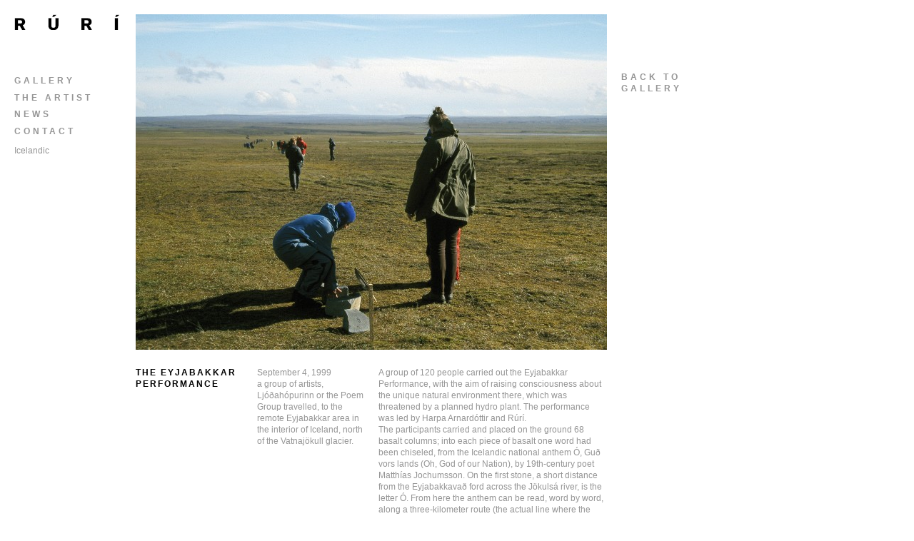

--- FILE ---
content_type: text/javascript
request_url: https://ruri.is/wp-content/themes/ruri/js/script.js
body_size: -157
content:
var $j = jQuery.noConflict();
 
$j(document).ready(function(){

	$j(".gallery-thumb-img a:nth-child(4n+1)").addClass("nom");

	$j('.art-wrapper').easyListSplitter({ 
			colNumber: 3,
			direction: 'vertical'
	});

	// Slide show
	
	$j(".home .slideshow .slidewrap").cycle();
	
	$j(".home .slideshow .next").click(function(event){
		$j(".home .slideshow .slidewrap").cycle("next");
		event.preventDefault();
	});
	
	$j(".home .slideshow .prev").click(function(event){
		$j(".home .slideshow .slidewrap").cycle("prev");
		event.preventDefault();
	});
	
});


